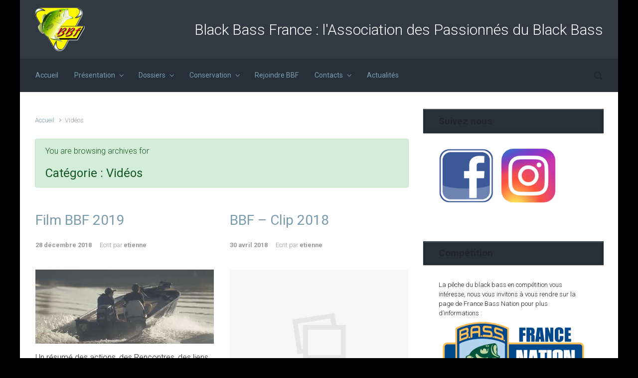

--- FILE ---
content_type: text/html; charset=UTF-8
request_url: https://www.blackbassfrance.org/blog/?cat=17
body_size: 11582
content:

    <!DOCTYPE html>
<html itemscope="itemscope" itemtype="http://schema.org/WebPage"lang="fr-FR">
    <head>
        <meta charset="UTF-8"/>
        <meta name="viewport" content="width=device-width, initial-scale=1.0"/>
        <meta http-equiv="X-UA-Compatible" content="IE=edge"/>
		<title>Vidéos &#8211; BBF</title>
<link rel='dns-prefetch' href='//www.blackbassfrance.org' />
<link rel='dns-prefetch' href='//maxcdn.bootstrapcdn.com' />
<link rel='dns-prefetch' href='//s.w.org' />
<link rel="alternate" type="application/rss+xml" title="BBF &raquo; Flux" href="https://www.blackbassfrance.org/blog/?feed=rss2" />
<link rel="alternate" type="application/rss+xml" title="BBF &raquo; Flux des commentaires" href="https://www.blackbassfrance.org/blog/?feed=comments-rss2" />
<link rel="alternate" type="text/calendar" title="BBF &raquo; Flux iCal" href="https://www.blackbassfrance.org/blog?post_type=tribe_events&#038;ical=1" />
<link rel="alternate" type="application/rss+xml" title="BBF &raquo; Flux de la catégorie Vidéos" href="https://www.blackbassfrance.org/blog/?feed=rss2&#038;cat=17" />
		<script type="text/javascript">
			window._wpemojiSettings = {"baseUrl":"https:\/\/s.w.org\/images\/core\/emoji\/11\/72x72\/","ext":".png","svgUrl":"https:\/\/s.w.org\/images\/core\/emoji\/11\/svg\/","svgExt":".svg","source":{"concatemoji":"https:\/\/www.blackbassfrance.org\/blog\/wp-includes\/js\/wp-emoji-release.min.js"}};
			!function(e,a,t){var n,r,o,i=a.createElement("canvas"),p=i.getContext&&i.getContext("2d");function s(e,t){var a=String.fromCharCode;p.clearRect(0,0,i.width,i.height),p.fillText(a.apply(this,e),0,0);e=i.toDataURL();return p.clearRect(0,0,i.width,i.height),p.fillText(a.apply(this,t),0,0),e===i.toDataURL()}function c(e){var t=a.createElement("script");t.src=e,t.defer=t.type="text/javascript",a.getElementsByTagName("head")[0].appendChild(t)}for(o=Array("flag","emoji"),t.supports={everything:!0,everythingExceptFlag:!0},r=0;r<o.length;r++)t.supports[o[r]]=function(e){if(!p||!p.fillText)return!1;switch(p.textBaseline="top",p.font="600 32px Arial",e){case"flag":return s([55356,56826,55356,56819],[55356,56826,8203,55356,56819])?!1:!s([55356,57332,56128,56423,56128,56418,56128,56421,56128,56430,56128,56423,56128,56447],[55356,57332,8203,56128,56423,8203,56128,56418,8203,56128,56421,8203,56128,56430,8203,56128,56423,8203,56128,56447]);case"emoji":return!s([55358,56760,9792,65039],[55358,56760,8203,9792,65039])}return!1}(o[r]),t.supports.everything=t.supports.everything&&t.supports[o[r]],"flag"!==o[r]&&(t.supports.everythingExceptFlag=t.supports.everythingExceptFlag&&t.supports[o[r]]);t.supports.everythingExceptFlag=t.supports.everythingExceptFlag&&!t.supports.flag,t.DOMReady=!1,t.readyCallback=function(){t.DOMReady=!0},t.supports.everything||(n=function(){t.readyCallback()},a.addEventListener?(a.addEventListener("DOMContentLoaded",n,!1),e.addEventListener("load",n,!1)):(e.attachEvent("onload",n),a.attachEvent("onreadystatechange",function(){"complete"===a.readyState&&t.readyCallback()})),(n=t.source||{}).concatemoji?c(n.concatemoji):n.wpemoji&&n.twemoji&&(c(n.twemoji),c(n.wpemoji)))}(window,document,window._wpemojiSettings);
		</script>
		<style type="text/css">
img.wp-smiley,
img.emoji {
	display: inline !important;
	border: none !important;
	box-shadow: none !important;
	height: 1em !important;
	width: 1em !important;
	margin: 0 .07em !important;
	vertical-align: -0.1em !important;
	background: none !important;
	padding: 0 !important;
}
</style>
<link rel='stylesheet' id='validate-engine-css-css'  href='https://www.blackbassfrance.org/blog/wp-content/plugins/wysija-newsletters/css/validationEngine.jquery.css' type='text/css' media='all' />
<link rel='stylesheet' id='cff-css'  href='https://www.blackbassfrance.org/blog/wp-content/plugins/custom-facebook-feed/css/cff-style.css' type='text/css' media='all' />
<link rel='stylesheet' id='sb-font-awesome-css'  href='https://maxcdn.bootstrapcdn.com/font-awesome/4.7.0/css/font-awesome.min.css' type='text/css' media='all' />
<link rel='stylesheet' id='evolve-bootstrap-css'  href='https://www.blackbassfrance.org/blog/wp-content/themes/evolve/assets/css/bootstrap.min.css' type='text/css' media='all' />
<link rel='stylesheet' id='evolve-fw-css'  href='https://www.blackbassfrance.org/blog/wp-content/themes/evolve/assets/css/fw-all.min.css' type='text/css' media='all' />
<link rel='stylesheet' id='evolve-style-css'  href='https://www.blackbassfrance.org/blog/wp-content/themes/evolve/style.css' type='text/css' media='all' />
<style id='evolve-style-inline-css' type='text/css'>
 .navbar-nav .nav-link:focus, .navbar-nav .nav-link:hover, .navbar-nav .active > .nav-link, .navbar-nav .nav-link.active, .navbar-nav .nav-link.show, .navbar-nav .show > .nav-link, .navbar-nav li.menu-item.current-menu-item > a, .navbar-nav li.menu-item.current-menu-parent > a, .navbar-nav li.menu-item.current-menu-ancestor > a, .navbar-nav li a:hover, .navbar-nav li:hover > a, .navbar-nav li:hover, .social-media-links a:hover { color: #ffffff; } .thumbnail-post:hover img { -webkit-transform: scale(1.1,1.1); -ms-transform: scale(1.1,1.1); transform: scale(1.1,1.1); } .thumbnail-post:hover .mask { opacity: 1; } .thumbnail-post:hover .icon { opacity: 1; top: 50%; margin-top: -25px; } .content { background-color: #ffffff; } .content { padding-top: 35px; padding-bottom: 0; } .navbar-nav .dropdown-menu { background-color: #273039; } .navbar-nav .dropdown-item:focus, .navbar-nav .dropdown-item:hover { background: none; } .menu-header, .sticky-header { background-color: #273039; } .header-v1 .header-search .form-control:focus, .sticky-header .header-search .form-control:focus { background-color: #1b242d; } .header-wrapper .woocommerce-menu .dropdown-divider { border-color: #1b242d; } .header-pattern { background-color: #313a43; } .header-search .form-control, .header-search .form-control:focus, .header-search .form-control::placeholder { color: ; } body { font-size: 1rem; font-family: Roboto; font-weight: 300; color: #212529; } #website-title, #website-title a { font-size: 39px; font-family: Roboto; font-weight: 700; } #tagline { font-size: 30px; font-family: Roboto; color: #ffffff; } .post-title, .post-title a, .blog-title { font-size: 28px; font-family: Roboto; } .posts.card-columns .post-title a, .posts.card-columns .post-title { font-size: 1.5rem; line-height: 2rem; } .post-content { font-size: 16px; font-family: Roboto; } body{ color:; } #sticky-title { font-size: 25px; font-family: Roboto; font-weight: 700; color: #ffffff; } .page-nav a, .navbar-nav .nav-link, .navbar-nav .dropdown-item, .navbar-nav .dropdown-menu, .menu-header, .header-wrapper .header-search, .sticky-header, .navbar-toggler { font-size: 14px; font-family: Roboto; font-weight: 400; } .widget-title, .widget-title a.rsswidget { font-size: 19px; font-family: Roboto; } .widget-content, .aside, .aside a { font-size: 13px; font-family: Roboto; }.widget-content, .widget-content a, .widget-content .tab-holder .news-list li .post-holder a, .widget-content .tab-holder .news-list li .post-holder .meta{ color:; } h1 { font-size: 46px; font-family: Roboto; } h2 { font-size: 40px; font-family: Roboto; } h3 { font-size: 34px; font-family: Roboto; } h4 { font-size: 27px; font-family: Roboto; } h5 { font-size: 20px; font-family: Roboto; } h6 { font-size: 14px; font-family: Roboto; } #copyright, #copyright a { font-size: .7rem; font-family: Roboto; font-weight: 300; color: #999999; } #backtotop { right: 2rem; } .widget-title-background { position: absolute; top: -1px; bottom: 0; left: -31px; right: -31px; border: 1px solid; border-color: #273039; background: #273039; } .widget-content { padding: 30px; background: none; border: none; -webkit-box-shadow: none; box-shadow: none; } .widget-before-title { top: -30px; } .widget::before { -webkit-box-shadow: none; box-shadow: none; } a, .page-link, .page-link:hover, code, .widget_calendar tbody a, .page-numbers.current { color: #7a9cad; } .breadcrumb-item:last-child, .breadcrumb-item+.breadcrumb-item::before, .widget a, .post-meta, .post-meta a, .navigation a, .post-content .number-pagination a:link, #wp-calendar td, .no-comment, .comment-meta, .comment-meta a, blockquote, .price del { color: #999999; } a:hover { color: #8eb0c1; } .header { padding-top: 25px; padding-bottom: 25px; } .header.container { padding-left: 30px; padding-right: 30px; } .page-nav ul > li, .navbar-nav > li { padding: 0 8px; } .header-block { background-color: #595959; background: -o-radial-gradient(circle, #595959, #4a4a4a); background: radial-gradient(circle, #595959, #4a4a4a); background-repeat: no-repeat; } .btn, a.btn, button, .button, .widget .button, input#submit, input[type=submit], .post-content a.btn, .woocommerce .button { background: #73a09c; background-image: -webkit-gradient( linear, left bottom, left top, from(#73a09c), to(#73a09c) ); background-image: -o-linear-gradient( bottom, #73a09c, #73a09c ); background-image: linear-gradient( to top, #73a09c, #73a09c ); color: #f4f4f4; text-shadow: none; border-color: #73a09c; border-radius: .3em; border-width: 1pxpx; border-style: solid; -webkit-box-shadow: 0 2px 0 #638c88; box-shadow: 0 2px 0 #638c88; } .header-wrapper .woocommerce-menu .btn { color: #f4f4f4; } .btn:hover, a.btn:hover, button:hover, .button:hover, .widget .button:hover, input#submit:hover, input[type=submit]:hover, .carousel-control-button:hover, .header-wrapper .woocommerce-menu .btn:hover { color: #ffffff; border-color: #313a43; background: #313a43; background-image: -webkit-gradient( linear, left bottom, left top, from( #313a43 ), to( #313a43 ) ); background-image: -o-linear-gradient( bottom, #313a43, #313a43 ); background-image: linear-gradient( to top, #313a43, #313a43 ); -webkit-box-shadow: 0 2px 0 #313a43; box-shadow: 0 2px 0 #313a43; border-width: 1pxpx; border-style: solid; } #wrapper, .wrapper-customizer { -webkit-box-shadow: 0 0 3px rgba(0, 0, 0, .2); box-shadow: 0 0 3px rgba(0, 0, 0, .2); } .header-block { -webkit-box-shadow: 0 1px 1px rgba(0, 0, 0, .05); box-shadow: 0 1px 1px rgba(0, 0, 0, .05); } .formatted-post { -webkit-box-shadow: 0 0 20px rgba(0, 0, 0, .1) inset; box-shadow: 0 0 20px rgba(0, 0, 0, .1) inset; } .footer::before { -webkit-box-shadow: 0 0 9px rgba(0, 0, 0, 0.6); box-shadow: 0 0 9px rgba(0, 0, 0, 0.6); } .widget-title-background { -webkit-box-shadow: 0 1px 0 rgba(255, 255, 255, 0.3) inset, 0 0 5px rgba(0, 0, 0, 0.3) inset, 0 1px 2px rgba(0, 0, 0, 0.29); box-shadow: 0 1px 0 rgba(255, 255, 255, 0.3) inset, 0 0 5px rgba(0, 0, 0, 0.3) inset, 0 1px 2px rgba(0, 0, 0, 0.29); } input[type=text], input[type=email], input[type=url], input[type=password], input[type=file], input[type=tel], textarea, select, .form-control, .form-control:focus, .select2-container--default .select2-selection--single, a.wpml-ls-item-toggle, .wpml-ls-sub-menu a { background-color: #ffffff; border-color: #E0E0E0; color: #888888; } .custom-checkbox .custom-control-input:checked~.custom-control-label::before, .custom-radio .custom-control-input:checked~.custom-control-label::before, .nav-pills .nav-link.active, .dropdown-item.active, .dropdown-item:active, .woocommerce-store-notice, .comment-author .fn .badge-primary, .widget.woocommerce .count, .woocommerce-review-link, .woocommerce .onsale, .stars a:hover, .stars a.active { background: #492fb1; } .form-control:focus, .input-text:focus, input[type=text]:focus, input[type=email]:focus, input[type=url]:focus, input[type=password]:focus, input[type=file]:focus, input[type=tel]:focus, textarea:focus, .page-link:focus, select:focus { border-color: transparent; box-shadow: 0 0 .7rem rgba(73, 47, 177, 0.9); } .custom-control-input:focus~.custom-control-label::before { box-shadow: 0 0 0 1px #fff, 0 0 0 0.2rem  rgba(73, 47, 177, 0.25); } .btn.focus, .btn:focus { box-shadow: 0 0 0 0.2rem rgba(73, 47, 177, 0.25); } :focus { outline-color: rgba(73, 47, 177, 0.25); } code { border-left-color: #492fb1; } @media (min-width: 992px), (min-width: 1200px), (min-width: 1260px) and (max-width: 1198.98px) { .container, #wrapper { width: 100%; max-width: 1200px; } .posts.card-deck > .card { min-width: calc(50% - 30px); max-width: calc(50% - 30px); } .posts.card-deck > .card.p-4 { min-width: calc(50% - 2rem); max-width: calc(50% - 2rem); }} @media (max-width: 991.98px) { .posts.card-deck > .card { min-width: calc(50% - 30px); max-width: calc(50% - 30px); } .posts.card-deck > .card.p-4 { min-width: calc(50% - 2rem); max-width: calc(50% - 2rem); }} @media (min-width: 768px) { .sticky-header { width: 100%; left: 0; right: 0; margin: 0 auto; z-index: 99999; } .page-nav, .header-wrapper .main-menu { padding-top: 8px; padding-bottom: 8px; } #website-title { margin: 0; } a:hover .link-effect, a:focus .link-effect { -webkit-transform: translateY(-100%); -ms-transform: translateY(-100%); transform: translateY(-100%); } .posts.card-columns { -webkit-column-count: 2; column-count: 2; } .header-v1 .social-media-links li:last-child a { padding-right: 0; }} @media (max-width: 767.98px) { .page-nav ul li, .page-nav ul, .navbar-nav li, .navbar-nav, .navbar-nav .dropdown-menu, .navbar-toggler { border-color: #1b242d; } .navbar-toggler, .page-nav ul li, .page-nav ul, .navbar-nav li, .navbar-nav, .navbar-nav .dropdown-menu { background: #1f2831; } .posts.card-columns { -webkit-column-count: 1; column-count: 1; } .posts.card-deck > .card { min-width: calc(100% - 30px); max-width: 100%; } .posts.card-deck > .card.p-4 { min-width: calc(100% - 2rem); max-width: 100%; }} @media (min-width: 576px) {} @media (max-width: 575.98px) { .header-v1 .search-form .form-control { background-color: #1f2831; }}
</style>
<link rel='https://api.w.org/' href='https://www.blackbassfrance.org/blog/index.php?rest_route=/' />
<link rel="EditURI" type="application/rsd+xml" title="RSD" href="https://www.blackbassfrance.org/blog/xmlrpc.php?rsd" />
<link rel="wlwmanifest" type="application/wlwmanifest+xml" href="https://www.blackbassfrance.org/blog/wp-includes/wlwmanifest.xml" /> 
<meta name="generator" content="WordPress 4.9.28" />
<meta name="generator" content="WooCommerce 3.2.5" />
<meta name="tec-api-version" content="v1"><meta name="tec-api-origin" content="https://www.blackbassfrance.org/blog"><link rel="https://theeventscalendar.com/" href="https://www.blackbassfrance.org/blog/index.php?rest_route=/tribe/events/v1/" />	<noscript><style>.woocommerce-product-gallery{ opacity: 1 !important; }</style></noscript>
	<style type="text/css" id="custom-background-css">
body.custom-background { background-color: #000000; }
</style>
		<style type="text/css" id="wp-custom-css">
			.header {
  padding: 15px;
}
.header #social {
  margin: 10px;
}
#social i {
  padding: 5px;
}
.home-content-boxes .btn {
  border: 1px solid #ccc !important;
}
.btn {
  font-weight: bold !important;
}
#btn-join {
 /*background-color: rgba(230, 24, 115, 0.2);*/
}
#btn-shop {
  /*background-color: rgba(120, 184, 41, 0.2);*/
}
#btn-contact {
}
#btn-actions {
  /*background-color: rgba(149, 27, 129, 0.2);*/
}
.widget_links li {
  padding: 10px;
}
.footer .widget {
  background-color: rgba(0, 0, 0, 0.1) !important;
}		</style>
	    </head>
<body class="archive category category-videos category-17 custom-background tribe-no-js" itemscope="itemscope" itemtype="http://schema.org/WebPage">
<a class="btn screen-reader-text sr-only sr-only-focusable"
   href="#primary">Skip to main content</a>

<div id="wrapper"><div class="sticky-header"><div class="container"><div class="row align-items-center"><div class="col-auto"><a href="https://www.blackbassfrance.org/blog"><img src="https://www.blackbassfrance.org/blog/wp-content/uploads/2015/12/LogoBBF2006-100px.png" alt="BBF" /></a></div><nav class="navbar navbar-expand-md col pl-0">
                                <div class="navbar-toggler" data-toggle="collapse" data-target="#sticky-menu" aria-controls="primary-menu" aria-expanded="false" aria-label="Sticky">
                                    <span class="navbar-toggler-icon-svg"></span>
                                </div><div id="sticky-menu" class="collapse navbar-collapse" data-hover="dropdown" data-animations="fadeInUp fadeInDown fadeInDown fadeInDown"><ul id="menu-menu-general" class="navbar-nav mr-auto align-items-center"><li itemscope="itemscope" itemtype="https://www.schema.org/SiteNavigationElement" id="menu-item-1499" class="menu-item menu-item-type-custom menu-item-object-custom menu-item-home menu-item-1499 nav-item"><a href="https://www.blackbassfrance.org/blog/" class="nav-link"><span class="link-effect" data-hover="Accueil">Accueil</span></a></li>
<li itemscope="itemscope" itemtype="https://www.schema.org/SiteNavigationElement" id="menu-item-2802" class="menu-item menu-item-type-custom menu-item-object-custom menu-item-has-children dropdown menu-item-2802 nav-item"><a href="#" data-hover="dropdown" data-toggle="dropdown" aria-haspopup="true" aria-expanded="false" class="dropdown-toggle nav-link" id="menu-item-dropdown-2802"><span class="link-effect" data-hover="Présentation">Présentation</span></a>
<ul class="dropdown-menu dropdown-hover" aria-labelledby="menu-item-dropdown-2802" role="menu">
	<li itemscope="itemscope" itemtype="https://www.schema.org/SiteNavigationElement" id="menu-item-1500" class="menu-item menu-item-type-post_type menu-item-object-page menu-item-1500 nav-item"><a href="https://www.blackbassfrance.org/blog/?page_id=2" class="dropdown-item"><span class="link-effect" data-hover="A propos de l'Association">A propos de l&rsquo;Association</span></a></li>
	<li itemscope="itemscope" itemtype="https://www.schema.org/SiteNavigationElement" id="menu-item-1502" class="menu-item menu-item-type-post_type menu-item-object-page menu-item-1502 nav-item"><a href="https://www.blackbassfrance.org/blog/?page_id=1478" class="dropdown-item"><span class="link-effect" data-hover="Historique">Historique</span></a></li>
	<li itemscope="itemscope" itemtype="https://www.schema.org/SiteNavigationElement" id="menu-item-1501" class="menu-item menu-item-type-post_type menu-item-object-page menu-item-1501 nav-item"><a href="https://www.blackbassfrance.org/blog/?page_id=1480" class="dropdown-item"><span class="link-effect" data-hover="Nos buts et principes">Nos buts et principes</span></a></li>
	<li itemscope="itemscope" itemtype="https://www.schema.org/SiteNavigationElement" id="menu-item-2800" class="menu-item menu-item-type-post_type menu-item-object-page menu-item-2800 nav-item"><a href="https://www.blackbassfrance.org/blog/?page_id=1483" class="dropdown-item"><span class="link-effect" data-hover="Les membres du bureau">Les membres du bureau</span></a></li>
	<li itemscope="itemscope" itemtype="https://www.schema.org/SiteNavigationElement" id="menu-item-2799" class="menu-item menu-item-type-post_type menu-item-object-page menu-item-2799 nav-item"><a href="https://www.blackbassfrance.org/blog/?page_id=2785" class="dropdown-item"><span class="link-effect" data-hover="Vos délégués régionaux">Vos délégués régionaux</span></a></li>
</ul>
</li>
<li itemscope="itemscope" itemtype="https://www.schema.org/SiteNavigationElement" id="menu-item-2803" class="menu-item menu-item-type-custom menu-item-object-custom menu-item-has-children dropdown menu-item-2803 nav-item"><a href="#" data-hover="dropdown" data-toggle="dropdown" aria-haspopup="true" aria-expanded="false" class="dropdown-toggle nav-link" id="menu-item-dropdown-2803"><span class="link-effect" data-hover="Dossiers">Dossiers</span></a>
<ul class="dropdown-menu dropdown-hover" aria-labelledby="menu-item-dropdown-2803" role="menu">
	<li itemscope="itemscope" itemtype="https://www.schema.org/SiteNavigationElement" id="menu-item-2181" class="menu-item menu-item-type-post_type menu-item-object-page menu-item-2181 nav-item"><a href="https://www.blackbassfrance.org/blog/?page_id=2177" class="dropdown-item"><span class="link-effect" data-hover="Synthèse 2014 sur la situation du black bass en France">Synthèse 2014 sur la situation du black bass en France</span></a></li>
	<li itemscope="itemscope" itemtype="https://www.schema.org/SiteNavigationElement" id="menu-item-2186" class="menu-item menu-item-type-post_type menu-item-object-page menu-item-2186 nav-item"><a href="https://www.blackbassfrance.org/blog/?page_id=2182" class="dropdown-item"><span class="link-effect" data-hover="Synthèse 2016 sur la situation du black bass en France">Synthèse 2016 sur la situation du black bass en France</span></a></li>
	<li itemscope="itemscope" itemtype="https://www.schema.org/SiteNavigationElement" id="menu-item-2190" class="menu-item menu-item-type-post_type menu-item-object-page menu-item-2190 nav-item"><a href="https://www.blackbassfrance.org/blog/?page_id=2187" class="dropdown-item"><span class="link-effect" data-hover="L'impact économique de la pêche du black bass en France">L&rsquo;impact économique de la pêche du black bass en France</span></a></li>
</ul>
</li>
<li itemscope="itemscope" itemtype="https://www.schema.org/SiteNavigationElement" id="menu-item-2804" class="menu-item menu-item-type-custom menu-item-object-custom menu-item-has-children dropdown menu-item-2804 nav-item"><a href="#" data-hover="dropdown" data-toggle="dropdown" aria-haspopup="true" aria-expanded="false" class="dropdown-toggle nav-link" id="menu-item-dropdown-2804"><span class="link-effect" data-hover="Conservation">Conservation</span></a>
<ul class="dropdown-menu dropdown-hover" aria-labelledby="menu-item-dropdown-2804" role="menu">
	<li itemscope="itemscope" itemtype="https://www.schema.org/SiteNavigationElement" id="menu-item-2195" class="menu-item menu-item-type-post_type menu-item-object-page menu-item-2195 nav-item"><a href="https://www.blackbassfrance.org/blog/?page_id=2191" class="dropdown-item"><span class="link-effect" data-hover="Dossier à destination des AAPPMA">Dossier à destination des AAPPMA</span></a></li>
	<li itemscope="itemscope" itemtype="https://www.schema.org/SiteNavigationElement" id="menu-item-2908" class="menu-item menu-item-type-post_type menu-item-object-page menu-item-2908 nav-item"><a href="https://www.blackbassfrance.org/blog/?page_id=2900" class="dropdown-item"><span class="link-effect" data-hover="Panneaux à disposition des AAPPMA">Panneaux à disposition des AAPPMA</span></a></li>
	<li itemscope="itemscope" itemtype="https://www.schema.org/SiteNavigationElement" id="menu-item-2160" class="menu-item menu-item-type-post_type menu-item-object-page menu-item-2160 nav-item"><a href="https://www.blackbassfrance.org/blog/?page_id=2156" class="dropdown-item"><span class="link-effect" data-hover="Mettre en place des frayères artificielles">Mettre en place des frayères artificielles</span></a></li>
	<li itemscope="itemscope" itemtype="https://www.schema.org/SiteNavigationElement" id="menu-item-2154" class="menu-item menu-item-type-post_type menu-item-object-page menu-item-2154 nav-item"><a href="https://www.blackbassfrance.org/blog/?page_id=580" class="dropdown-item"><span class="link-effect" data-hover="Manipulation : développons la French Attitude !">Manipulation : développons la French Attitude !</span></a></li>
</ul>
</li>
<li itemscope="itemscope" itemtype="https://www.schema.org/SiteNavigationElement" id="menu-item-1517" class="menu-item menu-item-type-post_type menu-item-object-page menu-item-1517 nav-item"><a href="https://www.blackbassfrance.org/blog/?page_id=14" class="nav-link"><span class="link-effect" data-hover="Rejoindre BBF">Rejoindre BBF</span></a></li>
<li itemscope="itemscope" itemtype="https://www.schema.org/SiteNavigationElement" id="menu-item-2806" class="menu-item menu-item-type-custom menu-item-object-custom menu-item-has-children dropdown menu-item-2806 nav-item"><a href="#" data-hover="dropdown" data-toggle="dropdown" aria-haspopup="true" aria-expanded="false" class="dropdown-toggle nav-link" id="menu-item-dropdown-2806"><span class="link-effect" data-hover="Contacts">Contacts</span></a>
<ul class="dropdown-menu dropdown-hover" aria-labelledby="menu-item-dropdown-2806" role="menu">
	<li itemscope="itemscope" itemtype="https://www.schema.org/SiteNavigationElement" id="menu-item-2760" class="menu-item menu-item-type-post_type menu-item-object-page menu-item-2760 nav-item"><a href="https://www.blackbassfrance.org/blog/?page_id=10" class="dropdown-item"><span class="link-effect" data-hover="Formulaire de contact">Formulaire de contact</span></a></li>
	<li itemscope="itemscope" itemtype="https://www.schema.org/SiteNavigationElement" id="menu-item-2807" class="menu-item menu-item-type-post_type menu-item-object-page menu-item-2807 nav-item"><a href="https://www.blackbassfrance.org/blog/?page_id=2785" class="dropdown-item"><span class="link-effect" data-hover="Vos délégués régionaux">Vos délégués régionaux</span></a></li>
</ul>
</li>
<li itemscope="itemscope" itemtype="https://www.schema.org/SiteNavigationElement" id="menu-item-2740" class="menu-item menu-item-type-post_type menu-item-object-page current_page_parent menu-item-2740 nav-item"><a href="https://www.blackbassfrance.org/blog/?page_id=2736" class="nav-link"><span class="link-effect" data-hover="Actualités">Actualités</span></a></li>
</ul></div></nav><form action="https://www.blackbassfrance.org/blog" method="get" class="header-search search-form col-auto ml-auto"><label><input type="text" aria-label="Recherche" name="s" class="form-control" placeholder="Entrez votre recherche"/><svg class="icon icon-search" aria-hidden="true" role="img"> <use xlink:href="https://www.blackbassfrance.org/blog/wp-content/themes/evolve/assets/images/icons.svg#icon-search"></use> </svg></label></form></div></div></div><!-- .sticky-header --><div class="header-height"><div class="header-block"></div><header class="header-v1 header-wrapper" role="banner" itemscope="itemscope" itemtype="http://schema.org/WPHeader">
    <div class="header-pattern">

		
        <div class="header container">
            <div class="row align-items-center justify-content-between">

				<div class="col order-1 order-md-3">
                <nav class="navbar navbar-expand-md woocommerce float-md-right">

                    <div class="navbar-toggler woocommerce-toggler" data-toggle="collapse"
                         data-target="#woocommerce-menu"
                         aria-controls="woocommerce-menu" aria-expanded="false" aria-label="Cart">

						<svg class="icon icon-user" aria-hidden="true" role="img"> <use xlink:href="https://www.blackbassfrance.org/blog/wp-content/themes/evolve/assets/images/icons.svg#icon-user"></use> </svg>
                    </div>

                    <div id="woocommerce-menu" class="collapse navbar-collapse" data-hover="dropdown"
                         data-animations="fadeInUp fadeIn fadeIn fadeIn">

                        <ul class="navbar-nav woocommerce-menu">

							
                        </ul><!-- ul.woocommerce-menu -->
                    </div>
                </nav><!-- .navbar -->

 </div><div class='col-md-3 order-2 order-md-1 header-logo-container pr-md-0'><a href=https://www.blackbassfrance.org/blog><img alt='BBF' src="https://www.blackbassfrance.org/blog/wp-content/uploads/2015/12/LogoBBF2006-100px.png" /></a></div><div class="col col-lg-auto order-2"><div class="row align-items-center"><div class="col order-2 order-md-2"><div id="tagline">Black Bass France : l&#039;Association des Passionnés du Black Bass</div></div></div><!-- .row .align-items-center --></div><!-- .col .order-2 -->
            </div><!-- .row .align-items-center -->
        </div><!-- .header .container -->

		
    </div><!-- .header-pattern -->

    <div class="menu-header">
        <div class="container">
            <div class="row align-items-md-center">

				<nav class="navbar navbar-expand-md main-menu mr-auto col-12 col-sm"><button class="navbar-toggler" type="button" data-toggle="collapse" data-target="#primary-menu" aria-controls="primary-menu" aria-expanded="false" aria-label="Primary">
                                    <svg class="icon icon-menu" aria-hidden="true" role="img"> <use xlink:href="https://www.blackbassfrance.org/blog/wp-content/themes/evolve/assets/images/icons.svg#icon-menu"></use> </svg>
                                    </button>
                                <div id="primary-menu" class="collapse navbar-collapse" data-hover="dropdown" data-animations="fadeInUp fadeInDown fadeInDown fadeInDown"><ul id="menu-menu-general-1" class="navbar-nav mr-auto"><li itemscope="itemscope" itemtype="https://www.schema.org/SiteNavigationElement" class="menu-item menu-item-type-custom menu-item-object-custom menu-item-home menu-item-1499 nav-item"><a href="https://www.blackbassfrance.org/blog/" class="nav-link"><span class="link-effect" data-hover="Accueil">Accueil</span></a></li>
<li itemscope="itemscope" itemtype="https://www.schema.org/SiteNavigationElement" class="menu-item menu-item-type-custom menu-item-object-custom menu-item-has-children dropdown menu-item-2802 nav-item"><a href="#" data-hover="dropdown" data-toggle="dropdown" aria-haspopup="true" aria-expanded="false" class="dropdown-toggle nav-link" id="menu-item-dropdown-2802"><span class="link-effect" data-hover="Présentation">Présentation</span></a>
<ul class="dropdown-menu dropdown-hover" aria-labelledby="menu-item-dropdown-2802" role="menu">
	<li itemscope="itemscope" itemtype="https://www.schema.org/SiteNavigationElement" class="menu-item menu-item-type-post_type menu-item-object-page menu-item-1500 nav-item"><a href="https://www.blackbassfrance.org/blog/?page_id=2" class="dropdown-item"><span class="link-effect" data-hover="A propos de l'Association">A propos de l&rsquo;Association</span></a></li>
	<li itemscope="itemscope" itemtype="https://www.schema.org/SiteNavigationElement" class="menu-item menu-item-type-post_type menu-item-object-page menu-item-1502 nav-item"><a href="https://www.blackbassfrance.org/blog/?page_id=1478" class="dropdown-item"><span class="link-effect" data-hover="Historique">Historique</span></a></li>
	<li itemscope="itemscope" itemtype="https://www.schema.org/SiteNavigationElement" class="menu-item menu-item-type-post_type menu-item-object-page menu-item-1501 nav-item"><a href="https://www.blackbassfrance.org/blog/?page_id=1480" class="dropdown-item"><span class="link-effect" data-hover="Nos buts et principes">Nos buts et principes</span></a></li>
	<li itemscope="itemscope" itemtype="https://www.schema.org/SiteNavigationElement" class="menu-item menu-item-type-post_type menu-item-object-page menu-item-2800 nav-item"><a href="https://www.blackbassfrance.org/blog/?page_id=1483" class="dropdown-item"><span class="link-effect" data-hover="Les membres du bureau">Les membres du bureau</span></a></li>
	<li itemscope="itemscope" itemtype="https://www.schema.org/SiteNavigationElement" class="menu-item menu-item-type-post_type menu-item-object-page menu-item-2799 nav-item"><a href="https://www.blackbassfrance.org/blog/?page_id=2785" class="dropdown-item"><span class="link-effect" data-hover="Vos délégués régionaux">Vos délégués régionaux</span></a></li>
</ul>
</li>
<li itemscope="itemscope" itemtype="https://www.schema.org/SiteNavigationElement" class="menu-item menu-item-type-custom menu-item-object-custom menu-item-has-children dropdown menu-item-2803 nav-item"><a href="#" data-hover="dropdown" data-toggle="dropdown" aria-haspopup="true" aria-expanded="false" class="dropdown-toggle nav-link" id="menu-item-dropdown-2803"><span class="link-effect" data-hover="Dossiers">Dossiers</span></a>
<ul class="dropdown-menu dropdown-hover" aria-labelledby="menu-item-dropdown-2803" role="menu">
	<li itemscope="itemscope" itemtype="https://www.schema.org/SiteNavigationElement" class="menu-item menu-item-type-post_type menu-item-object-page menu-item-2181 nav-item"><a href="https://www.blackbassfrance.org/blog/?page_id=2177" class="dropdown-item"><span class="link-effect" data-hover="Synthèse 2014 sur la situation du black bass en France">Synthèse 2014 sur la situation du black bass en France</span></a></li>
	<li itemscope="itemscope" itemtype="https://www.schema.org/SiteNavigationElement" class="menu-item menu-item-type-post_type menu-item-object-page menu-item-2186 nav-item"><a href="https://www.blackbassfrance.org/blog/?page_id=2182" class="dropdown-item"><span class="link-effect" data-hover="Synthèse 2016 sur la situation du black bass en France">Synthèse 2016 sur la situation du black bass en France</span></a></li>
	<li itemscope="itemscope" itemtype="https://www.schema.org/SiteNavigationElement" class="menu-item menu-item-type-post_type menu-item-object-page menu-item-2190 nav-item"><a href="https://www.blackbassfrance.org/blog/?page_id=2187" class="dropdown-item"><span class="link-effect" data-hover="L'impact économique de la pêche du black bass en France">L&rsquo;impact économique de la pêche du black bass en France</span></a></li>
</ul>
</li>
<li itemscope="itemscope" itemtype="https://www.schema.org/SiteNavigationElement" class="menu-item menu-item-type-custom menu-item-object-custom menu-item-has-children dropdown menu-item-2804 nav-item"><a href="#" data-hover="dropdown" data-toggle="dropdown" aria-haspopup="true" aria-expanded="false" class="dropdown-toggle nav-link" id="menu-item-dropdown-2804"><span class="link-effect" data-hover="Conservation">Conservation</span></a>
<ul class="dropdown-menu dropdown-hover" aria-labelledby="menu-item-dropdown-2804" role="menu">
	<li itemscope="itemscope" itemtype="https://www.schema.org/SiteNavigationElement" class="menu-item menu-item-type-post_type menu-item-object-page menu-item-2195 nav-item"><a href="https://www.blackbassfrance.org/blog/?page_id=2191" class="dropdown-item"><span class="link-effect" data-hover="Dossier à destination des AAPPMA">Dossier à destination des AAPPMA</span></a></li>
	<li itemscope="itemscope" itemtype="https://www.schema.org/SiteNavigationElement" class="menu-item menu-item-type-post_type menu-item-object-page menu-item-2908 nav-item"><a href="https://www.blackbassfrance.org/blog/?page_id=2900" class="dropdown-item"><span class="link-effect" data-hover="Panneaux à disposition des AAPPMA">Panneaux à disposition des AAPPMA</span></a></li>
	<li itemscope="itemscope" itemtype="https://www.schema.org/SiteNavigationElement" class="menu-item menu-item-type-post_type menu-item-object-page menu-item-2160 nav-item"><a href="https://www.blackbassfrance.org/blog/?page_id=2156" class="dropdown-item"><span class="link-effect" data-hover="Mettre en place des frayères artificielles">Mettre en place des frayères artificielles</span></a></li>
	<li itemscope="itemscope" itemtype="https://www.schema.org/SiteNavigationElement" class="menu-item menu-item-type-post_type menu-item-object-page menu-item-2154 nav-item"><a href="https://www.blackbassfrance.org/blog/?page_id=580" class="dropdown-item"><span class="link-effect" data-hover="Manipulation : développons la French Attitude !">Manipulation : développons la French Attitude !</span></a></li>
</ul>
</li>
<li itemscope="itemscope" itemtype="https://www.schema.org/SiteNavigationElement" class="menu-item menu-item-type-post_type menu-item-object-page menu-item-1517 nav-item"><a href="https://www.blackbassfrance.org/blog/?page_id=14" class="nav-link"><span class="link-effect" data-hover="Rejoindre BBF">Rejoindre BBF</span></a></li>
<li itemscope="itemscope" itemtype="https://www.schema.org/SiteNavigationElement" class="menu-item menu-item-type-custom menu-item-object-custom menu-item-has-children dropdown menu-item-2806 nav-item"><a href="#" data-hover="dropdown" data-toggle="dropdown" aria-haspopup="true" aria-expanded="false" class="dropdown-toggle nav-link" id="menu-item-dropdown-2806"><span class="link-effect" data-hover="Contacts">Contacts</span></a>
<ul class="dropdown-menu dropdown-hover" aria-labelledby="menu-item-dropdown-2806" role="menu">
	<li itemscope="itemscope" itemtype="https://www.schema.org/SiteNavigationElement" class="menu-item menu-item-type-post_type menu-item-object-page menu-item-2760 nav-item"><a href="https://www.blackbassfrance.org/blog/?page_id=10" class="dropdown-item"><span class="link-effect" data-hover="Formulaire de contact">Formulaire de contact</span></a></li>
	<li itemscope="itemscope" itemtype="https://www.schema.org/SiteNavigationElement" class="menu-item menu-item-type-post_type menu-item-object-page menu-item-2807 nav-item"><a href="https://www.blackbassfrance.org/blog/?page_id=2785" class="dropdown-item"><span class="link-effect" data-hover="Vos délégués régionaux">Vos délégués régionaux</span></a></li>
</ul>
</li>
<li itemscope="itemscope" itemtype="https://www.schema.org/SiteNavigationElement" class="menu-item menu-item-type-post_type menu-item-object-page current_page_parent menu-item-2740 nav-item"><a href="https://www.blackbassfrance.org/blog/?page_id=2736" class="nav-link"><span class="link-effect" data-hover="Actualités">Actualités</span></a></li>
</ul></div></nav><form action="https://www.blackbassfrance.org/blog" method="get" class="header-search search-form col col-sm-auto ml-sm-auto"><label><input type="text" aria-label="Recherche" name="s" class="form-control" placeholder="Entrez votre recherche"/><svg class="icon icon-search" aria-hidden="true" role="img"> <use xlink:href="https://www.blackbassfrance.org/blog/wp-content/themes/evolve/assets/images/icons.svg#icon-search"></use> </svg></label></form>
            </div><!-- .row .align-items-center -->
        </div><!-- .container -->
    </div><!-- .menu-header -->
</header><!-- .header-v1 --></div><!-- header-height --><div class="header-block"></div><div class="content"><div class="container"><div class="row"><div id="primary" class="col-sm-12 col-md-8"><nav aria-label="Breadcrumb"><ol class="breadcrumb"><li class="breadcrumb-item"><a class="home" href="https://www.blackbassfrance.org/blog">Accueil</a></li><li class="breadcrumb-item active">Vidéos</li></ul></nav><div class="alert alert-success mb-5" role="alert"><p>You are browsing archives for</p><h1 class="page-title">Catégorie : Vidéos</h1></div><div class="posts card-deck">
<article id="post-2327" class="post-2327 post type-post status-publish format-standard hentry category-evenements category-videos tag-black-bass-france tag-federation-peche-de-laveyron tag-federation-peche-du-lot tag-la-base-temple-sur-lot tag-peche-aux-leurres tag-peche-du-black-bass tag-rencontres-bbf card" itemscope="itemscope"
         itemtype="http://schema.org/Article">

	<h2 class="post-title" itemprop="name"><a href="https://www.blackbassfrance.org/blog/?p=2327" rel="bookmark">Film BBF 2019</a></h2><div class="row post-meta align-items-center"><div class="col author vcard"><a href="https://www.blackbassfrance.org/blog/?p=2327"><span class="published updated" itemprop="datePublished" pubdate>28 décembre 2018</span></a>Ecrit par <a class="url fn" href="https://www.blackbassfrance.org/blog/?author=13" title="View all posts by etienne">etienne</a></div><!-- .col .author .vcard --></div><!-- .row .post-meta .align-items-top -->
    <div class="post-content" itemprop="description">

		<div class="thumbnail-post"><img class="d-block w-100" src="https://www.blackbassfrance.org/blog/wp-content/uploads/2018/12/Film.jpg" alt="Film BBF 2019" itemprop="image" /><div class="mask"><a class="link" href="https://www.blackbassfrance.org/blog/?p=2327"><div class="icon icon-portfolio-link"></div></a><a class="zoom" href="https://www.blackbassfrance.org/blog/wp-content/uploads/2018/12/Film.jpg" data-title="Film BBF 2019" data-gallery="featured-gallery" data-toggle="lightbox"><div class="icon icon-portfolio-zoom"></div></a></div></div><p>Un résumé des actions, des Rencontres, des liens avec les gestionnaires et des moments partagés chez Black Bass France. Le tout dans ce nouveau film 2019.</p>

    </div><!-- .post-content -->


    <div class="row post-meta post-meta-footer align-items-top">

		<div class="col"><svg class="icon icon-category" aria-hidden="true" role="img"> <use xlink:href="https://www.blackbassfrance.org/blog/wp-content/themes/evolve/assets/images/icons.svg#icon-category"></use> </svg><a href="https://www.blackbassfrance.org/blog/?cat=6" rel="category">Evénements</a>, <a href="https://www.blackbassfrance.org/blog/?cat=17" rel="category">Vidéos</a></div><!-- .col -->
    </div><!-- .row .post-meta .post-meta-footer .align-items-top -->


    <div class="card-body p-0">
        <a class="btn btn-sm" href="https://www.blackbassfrance.org/blog/?p=2327">
			En savoir plus        </a>
    </div>


</article><!-- .post -->


<article id="post-2254" class="post-2254 post type-post status-publish format-standard hentry category-association category-videos tag-bbf tag-black-bass tag-black-bass-france tag-peche-du-black-bass tag-protection-du-black-bass tag-rencontres-bbf tag-video-de-peche card" itemscope="itemscope"
         itemtype="http://schema.org/Article">

	<h2 class="post-title" itemprop="name"><a href="https://www.blackbassfrance.org/blog/?p=2254" rel="bookmark">BBF &#8211; Clip 2018</a></h2><div class="row post-meta align-items-center"><div class="col author vcard"><a href="https://www.blackbassfrance.org/blog/?p=2254"><span class="published updated" itemprop="datePublished" pubdate>30 avril 2018</span></a>Ecrit par <a class="url fn" href="https://www.blackbassfrance.org/blog/?author=13" title="View all posts by etienne">etienne</a></div><!-- .col .author .vcard --></div><!-- .row .post-meta .align-items-top -->
    <div class="post-content" itemprop="description">

		<div class="thumbnail-post"><a href="https://www.blackbassfrance.org/blog/?p=2254"><img class="d-block w-100" src="https://www.blackbassfrance.org/blog/wp-content/themes/evolve/assets/images/no-thumbnail-post.jpg" alt="BBF &#8211; Clip 2018" itemprop="image" /><div class="mask"><div class="icon"></div></div></a></div><p>La vidéo tournée lors de nos dernières Rencontres BBF sur le site de La Base de Temple sur Lot et présentée lors du CNPL 2018 de Clermont n&rsquo;était pas présente sur notre site. C&rsquo;est désormais chose faite. L&rsquo;occasion pour l&rsquo;Association d&rsquo;encourager tous les passionnés du black bass et plus généralement de pêche sportive à venir [&hellip;]</p>

    </div><!-- .post-content -->


    <div class="row post-meta post-meta-footer align-items-top">

		<div class="col"><svg class="icon icon-category" aria-hidden="true" role="img"> <use xlink:href="https://www.blackbassfrance.org/blog/wp-content/themes/evolve/assets/images/icons.svg#icon-category"></use> </svg><a href="https://www.blackbassfrance.org/blog/?cat=4" rel="category">L'Asso</a>, <a href="https://www.blackbassfrance.org/blog/?cat=17" rel="category">Vidéos</a></div><!-- .col -->
    </div><!-- .row .post-meta .post-meta-footer .align-items-top -->


    <div class="card-body p-0">
        <a class="btn btn-sm" href="https://www.blackbassfrance.org/blog/?p=2254">
			En savoir plus        </a>
    </div>


</article><!-- .post -->


<article id="post-1920" class="post-1920 post type-post status-publish format-standard hentry category-association category-videos tag-bbf tag-black-bass tag-black-bass-france tag-gestion-du-black-bass tag-peche-aux-leurres tag-peche-du-black-bass tag-protection-du-black-bass tag-rencontres-bbf tag-video-de-peche card" itemscope="itemscope"
         itemtype="http://schema.org/Article">

	<h2 class="post-title" itemprop="name"><a href="https://www.blackbassfrance.org/blog/?p=1920" rel="bookmark">BBF &#8211; Clip 2017</a></h2><div class="row post-meta align-items-center"><div class="col author vcard"><a href="https://www.blackbassfrance.org/blog/?p=1920"><span class="published updated" itemprop="datePublished" pubdate>10 janvier 2017</span></a>Ecrit par <a class="url fn" href="https://www.blackbassfrance.org/blog/?author=13" title="View all posts by etienne">etienne</a></div><!-- .col .author .vcard --></div><!-- .row .post-meta .align-items-top -->
    <div class="post-content" itemprop="description">

		<div class="thumbnail-post"><img class="d-block w-100" src="https://www.blackbassfrance.org/blog/wp-content/uploads/2017/01/Sans-titre3.jpg" alt="BBF &#8211; Clip 2017" itemprop="image" /><div class="mask"><a class="link" href="https://www.blackbassfrance.org/blog/?p=1920"><div class="icon icon-portfolio-link"></div></a><a class="zoom" href="https://www.blackbassfrance.org/blog/wp-content/uploads/2017/01/Sans-titre3.jpg" data-title="BBF &#8211; Clip 2017" data-gallery="featured-gallery" data-toggle="lightbox"><div class="icon icon-portfolio-zoom"></div></a></div></div><p>Pour achever cette série de films et d&rsquo;interviews, voici le clip BBF 2017. Les images ont été tournées sur le Lot et sur le barrage d&rsquo;Eguzon lors des Rencontres Régionales et Nationales 2016. L&rsquo;Association remercie l&rsquo;ensemble des protagonistes pour leur participation à cette vidéo, qui nous l&rsquo;espérons sera appréciée et qui donnera envie aux spectateurs [&hellip;]</p>

    </div><!-- .post-content -->


    <div class="row post-meta post-meta-footer align-items-top">

		<div class="col"><svg class="icon icon-category" aria-hidden="true" role="img"> <use xlink:href="https://www.blackbassfrance.org/blog/wp-content/themes/evolve/assets/images/icons.svg#icon-category"></use> </svg><a href="https://www.blackbassfrance.org/blog/?cat=4" rel="category">L'Asso</a>, <a href="https://www.blackbassfrance.org/blog/?cat=17" rel="category">Vidéos</a></div><!-- .col -->
    </div><!-- .row .post-meta .post-meta-footer .align-items-top -->


    <div class="card-body p-0">
        <a class="btn btn-sm" href="https://www.blackbassfrance.org/blog/?p=1920">
			En savoir plus        </a>
    </div>


</article><!-- .post -->


<article id="post-1916" class="post-1916 post type-post status-publish format-standard hentry category-association category-videos tag-adherents-bbf tag-bbf tag-black-bass-france card" itemscope="itemscope"
         itemtype="http://schema.org/Article">

	<h2 class="post-title" itemprop="name"><a href="https://www.blackbassfrance.org/blog/?p=1916" rel="bookmark">ITV &#8211; Greg Steff</a></h2><div class="row post-meta align-items-center"><div class="col author vcard"><a href="https://www.blackbassfrance.org/blog/?p=1916"><span class="published updated" itemprop="datePublished" pubdate>9 janvier 2017</span></a>Ecrit par <a class="url fn" href="https://www.blackbassfrance.org/blog/?author=13" title="View all posts by etienne">etienne</a></div><!-- .col .author .vcard --></div><!-- .row .post-meta .align-items-top -->
    <div class="post-content" itemprop="description">

		<div class="thumbnail-post"><img class="d-block w-100" src="https://www.blackbassfrance.org/blog/wp-content/uploads/2017/01/Sans-titre2.jpg" alt="ITV &#8211; Greg Steff" itemprop="image" /><div class="mask"><a class="link" href="https://www.blackbassfrance.org/blog/?p=1916"><div class="icon icon-portfolio-link"></div></a><a class="zoom" href="https://www.blackbassfrance.org/blog/wp-content/uploads/2017/01/Sans-titre2.jpg" data-title="ITV &#8211; Greg Steff" data-gallery="featured-gallery" data-toggle="lightbox"><div class="icon icon-portfolio-zoom"></div></a></div></div><p>Les raisons qui font que l&rsquo;on reste à Black Bass France par Greg Steff. &nbsp;</p>

    </div><!-- .post-content -->


    <div class="row post-meta post-meta-footer align-items-top">

		<div class="col"><svg class="icon icon-category" aria-hidden="true" role="img"> <use xlink:href="https://www.blackbassfrance.org/blog/wp-content/themes/evolve/assets/images/icons.svg#icon-category"></use> </svg><a href="https://www.blackbassfrance.org/blog/?cat=4" rel="category">L'Asso</a>, <a href="https://www.blackbassfrance.org/blog/?cat=17" rel="category">Vidéos</a></div><!-- .col -->
    </div><!-- .row .post-meta .post-meta-footer .align-items-top -->


    <div class="card-body p-0">
        <a class="btn btn-sm" href="https://www.blackbassfrance.org/blog/?p=1916">
			En savoir plus        </a>
    </div>


</article><!-- .post -->


<article id="post-1912" class="post-1912 post type-post status-publish format-standard hentry category-association category-videos tag-aappma-de-bellegarde tag-bbf tag-black-bass-france tag-delegue-regional-bbf tag-fd-30 card" itemscope="itemscope"
         itemtype="http://schema.org/Article">

	<h2 class="post-title" itemprop="name"><a href="https://www.blackbassfrance.org/blog/?p=1912" rel="bookmark">ITV &#8211; Ludovic Isnard</a></h2><div class="row post-meta align-items-center"><div class="col author vcard"><a href="https://www.blackbassfrance.org/blog/?p=1912"><span class="published updated" itemprop="datePublished" pubdate>8 janvier 2017</span></a>Ecrit par <a class="url fn" href="https://www.blackbassfrance.org/blog/?author=13" title="View all posts by etienne">etienne</a></div><!-- .col .author .vcard --></div><!-- .row .post-meta .align-items-top -->
    <div class="post-content" itemprop="description">

		<div class="thumbnail-post"><img class="d-block w-100" src="https://www.blackbassfrance.org/blog/wp-content/uploads/2017/01/Sans-titre1.jpg" alt="ITV &#8211; Ludovic Isnard" itemprop="image" /><div class="mask"><a class="link" href="https://www.blackbassfrance.org/blog/?p=1912"><div class="icon icon-portfolio-link"></div></a><a class="zoom" href="https://www.blackbassfrance.org/blog/wp-content/uploads/2017/01/Sans-titre1.jpg" data-title="ITV &#8211; Ludovic Isnard" data-gallery="featured-gallery" data-toggle="lightbox"><div class="icon icon-portfolio-zoom"></div></a></div></div><p>Dans la région Languedoc / PACA, on retrouve les mêmes actions. Travail auprès des gestionnaires, créations et aménagements de postes, de frayères. Ludovic Isnard qui s&rsquo;implique au sein de l&rsquo;AAPPMA de Bellegarde et de la fédération de pêche du Gard nous en dit un peu plus. Dans la dernière ITV de la série, Greg, vous [&hellip;]</p>

    </div><!-- .post-content -->


    <div class="row post-meta post-meta-footer align-items-top">

		<div class="col"><svg class="icon icon-category" aria-hidden="true" role="img"> <use xlink:href="https://www.blackbassfrance.org/blog/wp-content/themes/evolve/assets/images/icons.svg#icon-category"></use> </svg><a href="https://www.blackbassfrance.org/blog/?cat=4" rel="category">L'Asso</a>, <a href="https://www.blackbassfrance.org/blog/?cat=17" rel="category">Vidéos</a></div><!-- .col -->
    </div><!-- .row .post-meta .post-meta-footer .align-items-top -->


    <div class="card-body p-0">
        <a class="btn btn-sm" href="https://www.blackbassfrance.org/blog/?p=1912">
			En savoir plus        </a>
    </div>


</article><!-- .post -->


<article id="post-1908" class="post-1908 post type-post status-publish format-standard hentry category-association category-videos tag-bbf tag-black-bass-france tag-peche-du-black-bass tag-tanguy-marlin card" itemscope="itemscope"
         itemtype="http://schema.org/Article">

	<h2 class="post-title" itemprop="name"><a href="https://www.blackbassfrance.org/blog/?p=1908" rel="bookmark">ITV &#8211; Tanguy Marlin</a></h2><div class="row post-meta align-items-center"><div class="col author vcard"><a href="https://www.blackbassfrance.org/blog/?p=1908"><span class="published updated" itemprop="datePublished" pubdate>6 janvier 2017</span></a>Ecrit par <a class="url fn" href="https://www.blackbassfrance.org/blog/?author=13" title="View all posts by etienne">etienne</a></div><!-- .col .author .vcard --></div><!-- .row .post-meta .align-items-top -->
    <div class="post-content" itemprop="description">

		<div class="thumbnail-post"><img class="d-block w-100" src="https://www.blackbassfrance.org/blog/wp-content/uploads/2017/01/Sans-titre.jpg" alt="ITV &#8211; Tanguy Marlin" itemprop="image" /><div class="mask"><a class="link" href="https://www.blackbassfrance.org/blog/?p=1908"><div class="icon icon-portfolio-link"></div></a><a class="zoom" href="https://www.blackbassfrance.org/blog/wp-content/uploads/2017/01/Sans-titre.jpg" data-title="ITV &#8211; Tanguy Marlin" data-gallery="featured-gallery" data-toggle="lightbox"><div class="icon icon-portfolio-zoom"></div></a></div></div><p>Tanguy, que tout le monde connait dans le milieu de la pêche du bass revient sur les raisons qui l&rsquo;ont poussé à découvrir l&rsquo;Association. Il y a déjà presque 20ans&#8230;</p>

    </div><!-- .post-content -->


    <div class="row post-meta post-meta-footer align-items-top">

		<div class="col"><svg class="icon icon-category" aria-hidden="true" role="img"> <use xlink:href="https://www.blackbassfrance.org/blog/wp-content/themes/evolve/assets/images/icons.svg#icon-category"></use> </svg><a href="https://www.blackbassfrance.org/blog/?cat=4" rel="category">L'Asso</a>, <a href="https://www.blackbassfrance.org/blog/?cat=17" rel="category">Vidéos</a></div><!-- .col -->
    </div><!-- .row .post-meta .post-meta-footer .align-items-top -->


    <div class="card-body p-0">
        <a class="btn btn-sm" href="https://www.blackbassfrance.org/blog/?p=1908">
			En savoir plus        </a>
    </div>


</article><!-- .post -->


<article id="post-1901" class="post-1901 post type-post status-publish format-standard hentry category-association category-videos tag-bbf card" itemscope="itemscope"
         itemtype="http://schema.org/Article">

	<h2 class="post-title" itemprop="name"><a href="https://www.blackbassfrance.org/blog/?p=1901" rel="bookmark">ITV &#8211; Christophe Hugues</a></h2><div class="row post-meta align-items-center"><div class="col author vcard"><a href="https://www.blackbassfrance.org/blog/?p=1901"><span class="published updated" itemprop="datePublished" pubdate>5 janvier 2017</span></a>Ecrit par <a class="url fn" href="https://www.blackbassfrance.org/blog/?author=13" title="View all posts by etienne">etienne</a></div><!-- .col .author .vcard --></div><!-- .row .post-meta .align-items-top -->
    <div class="post-content" itemprop="description">

		<div class="thumbnail-post"><img class="d-block w-100" src="https://www.blackbassfrance.org/blog/wp-content/uploads/2017/01/ITV_CH.jpg" alt="ITV &#8211; Christophe Hugues" itemprop="image" /><div class="mask"><a class="link" href="https://www.blackbassfrance.org/blog/?p=1901"><div class="icon icon-portfolio-link"></div></a><a class="zoom" href="https://www.blackbassfrance.org/blog/wp-content/uploads/2017/01/ITV_CH.jpg" data-title="ITV &#8211; Christophe Hugues" data-gallery="featured-gallery" data-toggle="lightbox"><div class="icon icon-portfolio-zoom"></div></a></div></div><p>Suite de la petite série de vidéos, voilà que que fait un Délégué Régional&#8230; &nbsp; &nbsp;</p>

    </div><!-- .post-content -->


    <div class="row post-meta post-meta-footer align-items-top">

		<div class="col"><svg class="icon icon-category" aria-hidden="true" role="img"> <use xlink:href="https://www.blackbassfrance.org/blog/wp-content/themes/evolve/assets/images/icons.svg#icon-category"></use> </svg><a href="https://www.blackbassfrance.org/blog/?cat=4" rel="category">L'Asso</a>, <a href="https://www.blackbassfrance.org/blog/?cat=17" rel="category">Vidéos</a></div><!-- .col -->
    </div><!-- .row .post-meta .post-meta-footer .align-items-top -->


    <div class="card-body p-0">
        <a class="btn btn-sm" href="https://www.blackbassfrance.org/blog/?p=1901">
			En savoir plus        </a>
    </div>


</article><!-- .post -->


<article id="post-1891" class="post-1891 post type-post status-publish format-standard hentry category-association category-videos tag-bbf card" itemscope="itemscope"
         itemtype="http://schema.org/Article">

	<h2 class="post-title" itemprop="name"><a href="https://www.blackbassfrance.org/blog/?p=1891" rel="bookmark">ITV Franck Rosmann</a></h2><div class="row post-meta align-items-center"><div class="col author vcard"><a href="https://www.blackbassfrance.org/blog/?p=1891"><span class="published updated" itemprop="datePublished" pubdate>3 janvier 2017</span></a>Ecrit par <a class="url fn" href="https://www.blackbassfrance.org/blog/?author=13" title="View all posts by etienne">etienne</a></div><!-- .col .author .vcard --></div><!-- .row .post-meta .align-items-top -->
    <div class="post-content" itemprop="description">

		<div class="thumbnail-post"><img class="d-block w-100" src="https://www.blackbassfrance.org/blog/wp-content/uploads/2017/01/itv_franck.jpg" alt="ITV Franck Rosmann" itemprop="image" /><div class="mask"><a class="link" href="https://www.blackbassfrance.org/blog/?p=1891"><div class="icon icon-portfolio-link"></div></a><a class="zoom" href="https://www.blackbassfrance.org/blog/wp-content/uploads/2017/01/itv_franck.jpg" data-title="ITV Franck Rosmann" data-gallery="featured-gallery" data-toggle="lightbox"><div class="icon icon-portfolio-zoom"></div></a></div></div><p>La première vidéo d&rsquo;une petite série d&rsquo;interviews réalisée lors des dernières Rencontres Black Bass France. A tout seigneur, tout honneur, on débute avec Franck Rosmann qui nous explique ce qui l&rsquo;a poussé  créer Black Bass France en 1994 avec Claude Girardin et Marc Petrucci.</p>

    </div><!-- .post-content -->


    <div class="row post-meta post-meta-footer align-items-top">

		<div class="col"><svg class="icon icon-category" aria-hidden="true" role="img"> <use xlink:href="https://www.blackbassfrance.org/blog/wp-content/themes/evolve/assets/images/icons.svg#icon-category"></use> </svg><a href="https://www.blackbassfrance.org/blog/?cat=4" rel="category">L'Asso</a>, <a href="https://www.blackbassfrance.org/blog/?cat=17" rel="category">Vidéos</a></div><!-- .col -->
    </div><!-- .row .post-meta .post-meta-footer .align-items-top -->


    <div class="card-body p-0">
        <a class="btn btn-sm" href="https://www.blackbassfrance.org/blog/?p=1891">
			En savoir plus        </a>
    </div>


</article><!-- .post -->


<article id="post-615" class="post-615 post type-post status-publish format-standard hentry category-bass category-videos card" itemscope="itemscope"
         itemtype="http://schema.org/Article">

	<h2 class="post-title" itemprop="name"><a href="https://www.blackbassfrance.org/blog/?p=615" rel="bookmark">Images de black bass en frai</a></h2><div class="row post-meta align-items-center"><div class="col author vcard"><a href="https://www.blackbassfrance.org/blog/?p=615"><span class="published updated" itemprop="datePublished" pubdate>23 mai 2012</span></a>Ecrit par <a class="url fn" href="https://www.blackbassfrance.org/blog/?author=1" title="View all posts by admin">admin</a></div><!-- .col .author .vcard --></div><!-- .row .post-meta .align-items-top -->
    <div class="post-content" itemprop="description">

		<div class="thumbnail-post"><img class="d-block w-100" src="https://www.blackbassfrance.org/blog/wp-content/uploads/2012/05/293154349_295.jpg" alt="Images de black bass en frai" itemprop="image" /><div class="mask"><a class="link" href="https://www.blackbassfrance.org/blog/?p=615"><div class="icon icon-portfolio-link"></div></a><a class="zoom" href="https://www.blackbassfrance.org/blog/wp-content/uploads/2012/05/293154349_295.jpg" data-title="Images de black bass en frai" data-gallery="featured-gallery" data-toggle="lightbox"><div class="icon icon-portfolio-zoom"></div></a></div></div><p>Le black bass a commencé sa reproduction à présent un peu partout dans l&rsquo;hexagone et certains membres BBF s&rsquo;essayent à les filmer dans leur parade nuptiale! Nous voyons sur les images qui suivent des poissons légèrement abîmés du fait de la conception du nid par le mâle: en effet celui-ci se sert de sa mâchoire [&hellip;]</p>

    </div><!-- .post-content -->


    <div class="row post-meta post-meta-footer align-items-top">

		<div class="col"><svg class="icon icon-category" aria-hidden="true" role="img"> <use xlink:href="https://www.blackbassfrance.org/blog/wp-content/themes/evolve/assets/images/icons.svg#icon-category"></use> </svg><a href="https://www.blackbassfrance.org/blog/?cat=7" rel="category">Le Bass</a>, <a href="https://www.blackbassfrance.org/blog/?cat=17" rel="category">Vidéos</a></div><!-- .col -->
    </div><!-- .row .post-meta .post-meta-footer .align-items-top -->


    <div class="card-body p-0">
        <a class="btn btn-sm" href="https://www.blackbassfrance.org/blog/?p=615">
			En savoir plus        </a>
    </div>


</article><!-- .post -->


<article id="post-530" class="post-530 post type-post status-publish format-standard hentry category-evenements category-association category-videos tag-filmandfish tag-lot tag-rencontres tag-rencontres-bbf card" itemscope="itemscope"
         itemtype="http://schema.org/Article">

	<h2 class="post-title" itemprop="name"><a href="https://www.blackbassfrance.org/blog/?p=530" rel="bookmark">Film Rencontres 2011</a></h2><div class="row post-meta align-items-center"><div class="col author vcard"><a href="https://www.blackbassfrance.org/blog/?p=530"><span class="published updated" itemprop="datePublished" pubdate>9 janvier 2012</span></a>Ecrit par <a class="url fn" href="https://www.blackbassfrance.org/blog/?author=2" title="View all posts by jerome">jerome</a></div><!-- .col .author .vcard --></div><!-- .row .post-meta .align-items-top -->
    <div class="post-content" itemprop="description">

		<div class="thumbnail-post"><img class="d-block w-100" src="https://www.blackbassfrance.org/blog/wp-content/uploads/2012/01/VignetteFilmRencontres.jpg" alt="Film Rencontres 2011" itemprop="image" /><div class="mask"><a class="link" href="https://www.blackbassfrance.org/blog/?p=530"><div class="icon icon-portfolio-link"></div></a><a class="zoom" href="https://www.blackbassfrance.org/blog/wp-content/uploads/2012/01/VignetteFilmRencontres.jpg" data-title="Film Rencontres 2011" data-gallery="featured-gallery" data-toggle="lightbox"><div class="icon icon-portfolio-zoom"></div></a></div></div><p>Bonjour à tous, Voici un montage de Stéphane Durand-Robin suite aux Rencontres BBF 2011 !!! Merci à lui !</p>

    </div><!-- .post-content -->


    <div class="row post-meta post-meta-footer align-items-top">

		<div class="col"><svg class="icon icon-category" aria-hidden="true" role="img"> <use xlink:href="https://www.blackbassfrance.org/blog/wp-content/themes/evolve/assets/images/icons.svg#icon-category"></use> </svg><a href="https://www.blackbassfrance.org/blog/?cat=6" rel="category">Evénements</a>, <a href="https://www.blackbassfrance.org/blog/?cat=4" rel="category">L'Asso</a>, <a href="https://www.blackbassfrance.org/blog/?cat=17" rel="category">Vidéos</a></div><!-- .col -->
    </div><!-- .row .post-meta .post-meta-footer .align-items-top -->


    <div class="card-body p-0">
        <a class="btn btn-sm" href="https://www.blackbassfrance.org/blog/?p=530">
			En savoir plus        </a>
    </div>


</article><!-- .post -->

</div><!-- .posts .card-columns/.card-deck -->
<nav aria-label="Navigation"
     class="row infinite navigation">

	
            <div class="col-sm-6 nav-next"></div>
            <div class="col-sm-6 nav-previous"><a href="https://www.blackbassfrance.org/blog/?cat=17&#038;paged=2" >anciennes entrées</a></div>

		
</nav><!-- .row .navigation --></div><!-- #primary 2222222222-->
<aside id="secondary" class="aside col-sm-12 col-md-4">

	<div id="text-7" class="widget widget_text"><div class="widget-content"><div class="widget-before-title"><div class="widget-title-background"></div><h3 class="widget-title">Suivez nous</h3></div>			<div class="textwidget"><p><a href="https://www.facebook.com/blackbassfrance" target="_blank" rel="noopener"><img class="alignnone wp-image-2751" src="https://www.blackbassfrance.org/blog/wp-content/uploads/2021/12/logo-facebook-150x150.png" alt="" width="110" height="110" /></a>     <a href="https://www.instagram.com/blackbassfrance/?utm_medium=copy_link" target="_blank" rel="noopener"><img class="alignnone wp-image-2750" src="https://www.blackbassfrance.org/blog/wp-content/uploads/2021/12/logo-instagram-150x150.png" alt="" width="110" height="110" /></a></p>
</div>
		</div></div><div id="text-6" class="widget widget_text"><div class="widget-content"><div class="widget-before-title"><div class="widget-title-background"></div><h3 class="widget-title">Compétition</h3></div>			<div class="textwidget"><p>La pêche du black bass en compétition vous intéresse, nous vous invitons à vous rendre sur la page de France Bass Nation pour plus d’informations :<a href="https://www.facebook.com/BASS-France-Nation-563062147165935" target="_blank" rel="noopener"><img class="aligncenter wp-image-2198 size-medium" src="https://www.blackbassfrance.org/blog/wp-content/uploads/2017/11/FBN2-300x165.png" alt="" width="300" height="165" /></a></p>
</div>
		</div></div>
</aside><!-- #secondary --></div><!-- .row --></div><!-- .container --></div><!-- .content --><footer class="footer" itemscope="itemscope" itemtype="http://schema.org/WPFooter" role="contentinfo"><div class="container"><div class="footer-widgets"><div class="row"><div class="col-sm-12 col-md-6"><div id="text-8" class="widget widget_text"><div class="widget-content">			<div class="textwidget"><p><img class="alignnone size-full wp-image-2842" src="https://www.blackbassfrance.org/blog/wp-content/uploads/2021/12/nos-partenaires4.jpg" alt="" width="1707" height="346" /></p>
</div>
		</div></div></div></div></div><div class="row"><div class="col custom-footer"></div></div></div><!-- .container --></footer><!-- .footer --><a href="#" id="backtotop" class="btn" role="button">&nbsp;</a></div><!-- #wrapper --><!-- Custom Facebook Feed JS -->
<script type="text/javascript">
var cfflinkhashtags = "true";
</script>
		<script>
		( function ( body ) {
			'use strict';
			body.className = body.className.replace( /\btribe-no-js\b/, 'tribe-js' );
		} )( document.body );
		</script>
		<script type='text/javascript'> /* <![CDATA[ */var tribe_l10n_datatables = {"aria":{"sort_ascending":": activate to sort column ascending","sort_descending":": activate to sort column descending"},"length_menu":"Show _MENU_ entries","empty_table":"No data available in table","info":"Showing _START_ to _END_ of _TOTAL_ entries","info_empty":"Showing 0 to 0 of 0 entries","info_filtered":"(filtered from _MAX_ total entries)","zero_records":"No matching records found","search":"Search:","all_selected_text":"All items on this page were selected. ","select_all_link":"Select all pages","clear_selection":"Clear Selection.","pagination":{"all":"All","next":"Suivant","previous":"Previous"},"select":{"rows":{"0":"","_":": Selected %d rows","1":": Selected 1 row"}},"datepicker":{"dayNames":["dimanche","lundi","mardi","mercredi","jeudi","vendredi","samedi"],"dayNamesShort":["dim","lun","mar","mer","jeu","ven","sam"],"dayNamesMin":["D","L","M","M","J","V","S"],"monthNames":["janvier","f\u00e9vrier","mars","avril","mai","juin","juillet","ao\u00fbt","septembre","octobre","novembre","d\u00e9cembre"],"monthNamesShort":["janvier","f\u00e9vrier","mars","avril","mai","juin","juillet","ao\u00fbt","septembre","octobre","novembre","d\u00e9cembre"],"nextText":"Suivant","prevText":"Pr\u00e9c\u00e9dent","currentText":"Aujourd\u2019hui ","closeText":"Termin\u00e9"}};/* ]]> */ </script><link rel='stylesheet' id='evolve-google-fonts-css'  href='https://fonts.googleapis.com/css?family=Roboto%3A300%7CRoboto%3A700%7CRoboto%7CRoboto%3A400%7CRoboto%3A700%7CRoboto%7CRoboto%7CRoboto%3A300%7CRoboto%7CRoboto%7CRoboto%7CRoboto%7CRoboto%7CRoboto%7CRoboto%7CRoboto%7CRoboto%7CRoboto%7CRoboto%7CRoboto%7CRoboto%7CRoboto%7CRoboto%3A700%7CRoboto%3A300%7CRoboto%3A700%7CRoboto%3A700%7CRoboto%3A300%7CRoboto%3A700%7CRoboto%3A700%7CRoboto%3A700%7CRoboto%3A300%7CRoboto%3A700%7CRoboto%7CRoboto%3A400%7CRoboto%3A700%7CRoboto%7CRoboto%7CRoboto%3A300%7CRoboto%7CRoboto%7CRoboto%7CRoboto%7CRoboto%7CRoboto%7CRoboto%7CRoboto%7CRoboto%7CRoboto%7CRoboto%7CRoboto%7CRoboto%7CRoboto%7CRoboto%3A700%7CRoboto%3A300%7CRoboto%3A700%7CRoboto%3A700%7CRoboto%3A300%7CRoboto%3A700%7CRoboto%3A700%7CRoboto%3A700&#038;ver=4.9.28' type='text/css' media='all' />
<link rel='stylesheet' id='evolve-animate-css'  href='https://www.blackbassfrance.org/blog/wp-content/themes/evolve/assets/css/animate.min.css' type='text/css' media='all' />
<script type='text/javascript' src='https://www.blackbassfrance.org/blog/wp-includes/js/jquery/jquery.js'></script>
<script type='text/javascript' src='https://www.blackbassfrance.org/blog/wp-includes/js/jquery/jquery-migrate.min.js'></script>
<script type='text/javascript' src='https://www.blackbassfrance.org/blog/wp-content/plugins/custom-facebook-feed/js/cff-scripts.js'></script>
<script type='text/javascript'>
/* <![CDATA[ */
var wc_add_to_cart_params = {"ajax_url":"\/blog\/wp-admin\/admin-ajax.php","wc_ajax_url":"https:\/\/www.blackbassfrance.org\/blog\/?wc-ajax=%%endpoint%%","i18n_view_cart":"Voir le panier","cart_url":"https:\/\/www.blackbassfrance.org\/blog\/?page_id=1414","is_cart":"","cart_redirect_after_add":"no"};
/* ]]> */
</script>
<script type='text/javascript' src='https://www.blackbassfrance.org/blog/wp-content/plugins/woocommerce/assets/js/frontend/add-to-cart.min.js'></script>
<script type='text/javascript' src='https://www.blackbassfrance.org/blog/wp-content/plugins/woocommerce/assets/js/jquery-blockui/jquery.blockUI.min.js'></script>
<script type='text/javascript' src='https://www.blackbassfrance.org/blog/wp-content/plugins/woocommerce/assets/js/js-cookie/js.cookie.min.js'></script>
<script type='text/javascript'>
/* <![CDATA[ */
var woocommerce_params = {"ajax_url":"\/blog\/wp-admin\/admin-ajax.php","wc_ajax_url":"https:\/\/www.blackbassfrance.org\/blog\/?wc-ajax=%%endpoint%%"};
/* ]]> */
</script>
<script type='text/javascript' src='https://www.blackbassfrance.org/blog/wp-content/plugins/woocommerce/assets/js/frontend/woocommerce.min.js'></script>
<script type='text/javascript'>
/* <![CDATA[ */
var wc_cart_fragments_params = {"ajax_url":"\/blog\/wp-admin\/admin-ajax.php","wc_ajax_url":"https:\/\/www.blackbassfrance.org\/blog\/?wc-ajax=%%endpoint%%","fragment_name":"wc_fragments_a4f50814555492ad08cc140d8d558795"};
/* ]]> */
</script>
<script type='text/javascript' src='https://www.blackbassfrance.org/blog/wp-content/plugins/woocommerce/assets/js/frontend/cart-fragments.min.js'></script>
<script type='text/javascript'>
/* <![CDATA[ */
var evolve_js_local_vars = {"theme_url":"https:\/\/www.blackbassfrance.org\/blog\/wp-content\/themes\/evolve","sticky_header":"1","buttons_effect":"animated pulse","woocommerce_23":"1","woocommerce":"1","scroll_to_top":"1"};
/* ]]> */
</script>
<script type='text/javascript' src='https://www.blackbassfrance.org/blog/wp-content/themes/evolve/assets/js/main.min.js'></script>
<script type='text/javascript' src='https://www.blackbassfrance.org/blog/wp-content/themes/evolve/assets/fonts/fontawesome/font-awesome-all.min.js'></script>
<script type='text/javascript' src='https://www.blackbassfrance.org/blog/wp-content/themes/evolve/assets/fonts/fontawesome/font-awesome-shims.min.js'></script>
<script type='text/javascript' src='https://www.blackbassfrance.org/blog/wp-includes/js/wp-embed.min.js'></script>

<script defer src="https://static.cloudflareinsights.com/beacon.min.js/vcd15cbe7772f49c399c6a5babf22c1241717689176015" integrity="sha512-ZpsOmlRQV6y907TI0dKBHq9Md29nnaEIPlkf84rnaERnq6zvWvPUqr2ft8M1aS28oN72PdrCzSjY4U6VaAw1EQ==" data-cf-beacon='{"version":"2024.11.0","token":"e359e69ea4aa411eab6ed380a13abcc6","r":1,"server_timing":{"name":{"cfCacheStatus":true,"cfEdge":true,"cfExtPri":true,"cfL4":true,"cfOrigin":true,"cfSpeedBrain":true},"location_startswith":null}}' crossorigin="anonymous"></script>
</body>
</html>